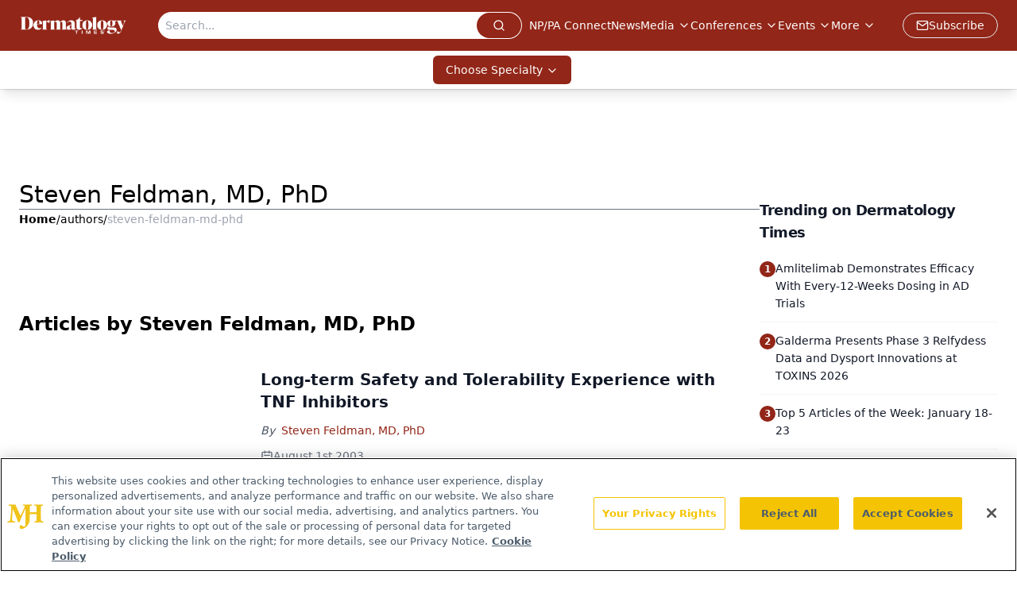

--- FILE ---
content_type: text/html; charset=utf-8
request_url: https://www.google.com/recaptcha/api2/aframe
body_size: 164
content:
<!DOCTYPE HTML><html><head><meta http-equiv="content-type" content="text/html; charset=UTF-8"></head><body><script nonce="n4OhLS44J4i8AV8o8M_K0g">/** Anti-fraud and anti-abuse applications only. See google.com/recaptcha */ try{var clients={'sodar':'https://pagead2.googlesyndication.com/pagead/sodar?'};window.addEventListener("message",function(a){try{if(a.source===window.parent){var b=JSON.parse(a.data);var c=clients[b['id']];if(c){var d=document.createElement('img');d.src=c+b['params']+'&rc='+(localStorage.getItem("rc::a")?sessionStorage.getItem("rc::b"):"");window.document.body.appendChild(d);sessionStorage.setItem("rc::e",parseInt(sessionStorage.getItem("rc::e")||0)+1);localStorage.setItem("rc::h",'1769423336529');}}}catch(b){}});window.parent.postMessage("_grecaptcha_ready", "*");}catch(b){}</script></body></html>

--- FILE ---
content_type: text/plain; charset=utf-8
request_url: https://fp.dermatologytimes.com/NLwY/aJbWmg/g1o?q=vnFC4dZv8NpwPrIAgVP2
body_size: -57
content:
r8m27+qnhjKubhyAHXen3vmMBEYFnGmK+wWl9hjY55l9m0krrdDob5LKeU36p3d0in/Y9EtoQK5+3i1QwWh9EyKukGUk/A==

--- FILE ---
content_type: application/javascript
request_url: https://api.lightboxcdn.com/z9gd/43385/www.dermatologytimes.com/jsonp/z?cb=1769423326557&dre=l&callback=jQuery112407085090502679934_1769423326548&_=1769423326549
body_size: 1202
content:
jQuery112407085090502679934_1769423326548({"response":"[base64].[base64].aKxWgC5gteSUFTMDSACJYkqCKAoVlJouYFOYGO7JBUn1oVdoAAepJQvpKgobuxTSClqjlo2eZEaLyjHbyUrQArQB.KUqMusNwmpAElsEIkC1PQqmYKkdV2BBBT5SQ-X9YseRQbtMCTEo6QZJko0pSQwBpfoviAA_","success":true,"dre":"l"});